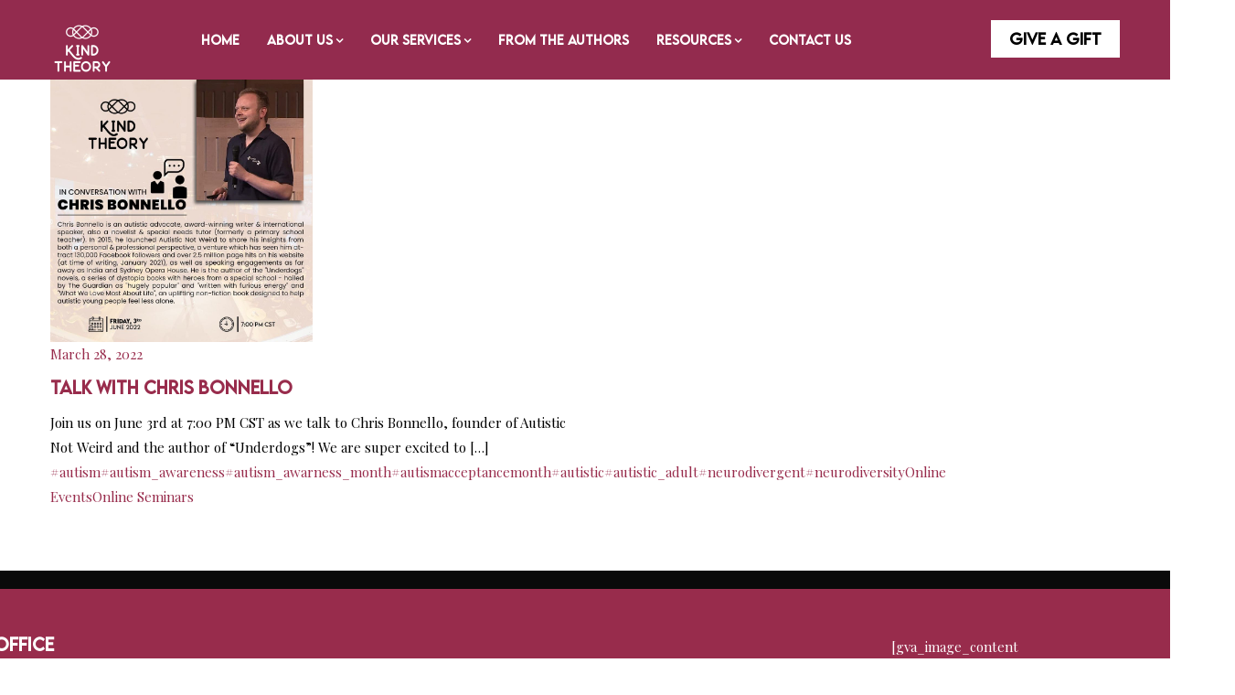

--- FILE ---
content_type: text/css
request_url: https://kindtheory.org/wp-content/uploads/useanyfont/uaf.css?ver=1768451110
body_size: -187
content:
				@font-face {
					font-family: 'lemon-milk';
					src: url('/wp-content/uploads/useanyfont/573Lemon-Milk.woff2') format('woff2'),
						url('/wp-content/uploads/useanyfont/573Lemon-Milk.woff') format('woff');
					  font-display: auto;
				}

				.lemon-milk{font-family: 'lemon-milk' !important;}

						@font-face {
					font-family: 'l-bold';
					src: url('/wp-content/uploads/useanyfont/5210L-bold.woff2') format('woff2'),
						url('/wp-content/uploads/useanyfont/5210L-bold.woff') format('woff');
					  font-display: auto;
				}

				.l-bold{font-family: 'l-bold' !important;}

		

--- FILE ---
content_type: text/css
request_url: https://kindtheory.org/wp-content/uploads/elementor/css/post-8121.css?ver=1768576508
body_size: 177
content:
.elementor-8121 .elementor-element.elementor-element-dddbbb2 > .elementor-element-populated{margin:0px 0px 0px 0px;--e-column-margin-right:0px;--e-column-margin-left:0px;padding:0px 0px 0px 0px;}.elementor-8121 .elementor-element.elementor-element-d7dd785 > .elementor-element-populated{margin:0px 0px 0px 0px;--e-column-margin-right:0px;--e-column-margin-left:0px;padding:0px 0px 0px 0px;}.elementor-widget-image .widget-image-caption{color:var( --e-global-color-text );font-family:var( --e-global-typography-text-font-family ), Sans-serif;font-weight:var( --e-global-typography-text-font-weight );}.elementor-8121 .elementor-element.elementor-element-b2b163d img{max-width:100%;height:100%;}.elementor-bc-flex-widget .elementor-8121 .elementor-element.elementor-element-a3615b8.elementor-column .elementor-widget-wrap{align-items:center;}.elementor-8121 .elementor-element.elementor-element-a3615b8.elementor-column.elementor-element[data-element_type="column"] > .elementor-widget-wrap.elementor-element-populated{align-content:center;align-items:center;}.elementor-widget-heading .elementor-heading-title{font-family:var( --e-global-typography-primary-font-family ), Sans-serif;font-weight:var( --e-global-typography-primary-font-weight );color:var( --e-global-color-primary );}.elementor-8121 .elementor-element.elementor-element-0b1d536{text-align:center;}.elementor-8121 .elementor-element.elementor-element-0b1d536 .elementor-heading-title{font-family:"Roboto", Sans-serif;font-weight:600;color:#832746;}.elementor-widget-button .elementor-button{background-color:var( --e-global-color-accent );font-family:var( --e-global-typography-accent-font-family ), Sans-serif;font-weight:var( --e-global-typography-accent-font-weight );}.elementor-8121 .elementor-element.elementor-element-83b1335 .elementor-button{background-color:#832746;fill:#FFFFFF;color:#FFFFFF;transition-duration:300s;border-style:solid;border-width:1px 1px 1px 1px;border-color:#9B405F;border-radius:5px 5px 5px 5px;}.elementor-8121 .elementor-element.elementor-element-83b1335 .elementor-button:hover, .elementor-8121 .elementor-element.elementor-element-83b1335 .elementor-button:focus{background-color:#832746;color:#FFFFFF;border-color:#B85E7C;}.elementor-8121 .elementor-element.elementor-element-83b1335 .elementor-button:hover svg, .elementor-8121 .elementor-element.elementor-element-83b1335 .elementor-button:focus svg{fill:#FFFFFF;}#elementor-popup-modal-8121{background-color:rgba(0,0,0,.8);justify-content:center;align-items:center;pointer-events:all;}#elementor-popup-modal-8121 .dialog-message{width:640px;height:auto;}#elementor-popup-modal-8121 .dialog-close-button{display:flex;}#elementor-popup-modal-8121 .dialog-widget-content{box-shadow:2px 8px 23px 3px rgba(0,0,0,0.2);}